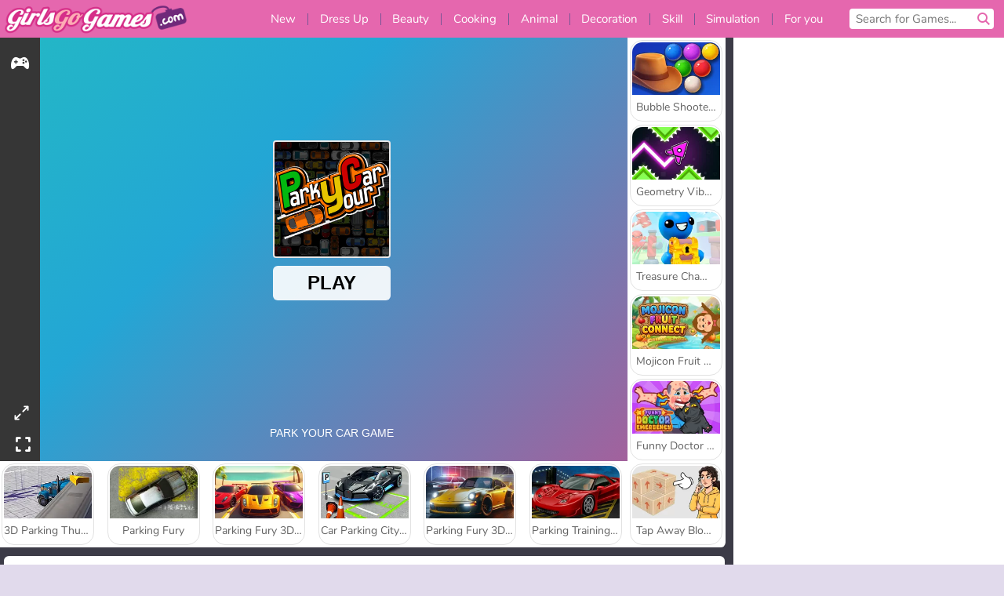

--- FILE ---
content_type: text/html; charset=utf-8
request_url: https://www.google.com/recaptcha/api2/aframe
body_size: 267
content:
<!DOCTYPE HTML><html><head><meta http-equiv="content-type" content="text/html; charset=UTF-8"></head><body><script nonce="n5D6Lc3kJ_M-6uHpHDYoQw">/** Anti-fraud and anti-abuse applications only. See google.com/recaptcha */ try{var clients={'sodar':'https://pagead2.googlesyndication.com/pagead/sodar?'};window.addEventListener("message",function(a){try{if(a.source===window.parent){var b=JSON.parse(a.data);var c=clients[b['id']];if(c){var d=document.createElement('img');d.src=c+b['params']+'&rc='+(localStorage.getItem("rc::a")?sessionStorage.getItem("rc::b"):"");window.document.body.appendChild(d);sessionStorage.setItem("rc::e",parseInt(sessionStorage.getItem("rc::e")||0)+1);localStorage.setItem("rc::h",'1769736698993');}}}catch(b){}});window.parent.postMessage("_grecaptcha_ready", "*");}catch(b){}</script></body></html>

--- FILE ---
content_type: text/html; charset=utf-8
request_url: https://www.google.com/recaptcha/api2/aframe
body_size: -246
content:
<!DOCTYPE HTML><html><head><meta http-equiv="content-type" content="text/html; charset=UTF-8"></head><body><script nonce="SxNURQd4Hjkfoz_OMdwsNA">/** Anti-fraud and anti-abuse applications only. See google.com/recaptcha */ try{var clients={'sodar':'https://pagead2.googlesyndication.com/pagead/sodar?'};window.addEventListener("message",function(a){try{if(a.source===window.parent){var b=JSON.parse(a.data);var c=clients[b['id']];if(c){var d=document.createElement('img');d.src=c+b['params']+'&rc='+(localStorage.getItem("rc::a")?sessionStorage.getItem("rc::b"):"");window.document.body.appendChild(d);sessionStorage.setItem("rc::e",parseInt(sessionStorage.getItem("rc::e")||0)+1);localStorage.setItem("rc::h",'1769736699341');}}}catch(b){}});window.parent.postMessage("_grecaptcha_ready", "*");}catch(b){}</script></body></html>

--- FILE ---
content_type: text/css
request_url: https://girlsgogamescdn.com/assets/girlsgogames/games-e8f4e2a7db18f60b802e7951b93cd952b8daa8af07df3c629b41d42cf752584f.css
body_size: 2439
content:
:root{--advert-bg: #F5F5F5;--authentication: #ffd600;--box-border-color2: #e0e0e0;--box-border-color: #f6c5e1;--box-shadow-color: rgba(50, 50, 50, 0.08);--box-shadow-size: 0 2px 1px 0;--box-title-color: #785494;--box-title-hover: #CA3C8C;--brand-mobile-theme-bgcolor: #E567AE;--brand-primary-dark: #CA3C8C;--brand-primary-darker: #AC216F;--brand-primary: #E567AE;--brand-theme-bgcolor: #E1DAEC;--breadcrumb-color: #363636;--breadcrumb-hover-color: #ca3c8c;--button-action-border: #7abfbf;--button-action-color: #E567AE;--button-action-hover: #7abfbf;--button-border: #AC216F;--button-browse-color: #f6c5e1;--button-color: #CA3C8C;--button-filter-color: #f580c3;--button-floating-border-color: #8d8d8d;--button-floating-color: #bdbdbd;--button-floating-hover: #616161;--button-hover: #b6367e;--button-megaslider-color: #CA3C8C;--button-megaslider-border: #b6367e;--button-megaslider-text: var(--button-text-color);--button-megaslider-hover-color: #b6367e;--button-selected-border-color: #70287a;--button-megaslider-hover-border: #ac3377;--button-selected-color: #917aa2;--button-text-color: #fff;--carouseldots: #785494;--content-bg-color: #fff;--dropdown-box: #88d4d4;--editorial-link-color: #ca3c8c;--error-bg: #d84c4b;--error-text: #b00404;--footer-bg-color: #CA3C8C;--footer-border-color: #db499b;--form-border: #e0e0e0;--form-color: #8d8d8d;--fwarrows-animation-0: rgba(202, 60, 140, 0);--fwarrows-animation-100: #ca3c8c;--global-tile-text-color: #616161;--headermenu-bg-color: #E567AE;--headermenu-mobile-bg-color: #CA3C8C;--headermenu-text-color: #fff;--lightslategray: #7abfbf;--media-thumb-borders: #baddf9;--megaslider-radius: 0.4rem;--menu-button-hover-text: #fff;--menu-button-hover: #a187b4;--menu-separate: #785595;--menucontainer-bg: rgba(0, 0, 0, 0.75);--mobile-burger-menu: #fff;--search-bar-border-color: #E567AE;--searchlist-color: #000;--searchlist-searched-color: #CA3C8C;--seo-bg-color: #E567AE;--seo-link-color: #785494;--static-page-color: #fff;--static-page-link: #CA3C8C;--submenu-bg-color: #E567AE;--success-bg: #7db343;--theme-color-primary: #E567AE;--theme-font-family: 'Nunito';--thumbnail-borders-radius: 1em;--thumbnail-borders-w: 2px;--thumbnail-borders: #f6c5e1;--thumbnail-button-transform: normal;--timer-alpha-color: #f6c5e1;--tooltip-bg-second: rgba(246, 197, 225, 0.5);--tooltip-bg: rgba(246, 197, 225, 0.3);--tooltip-border: #ca3c8c;--tooltip-popup-border: var(--brand-primary);--top-btn-color-border: #b6367e;--top-btn-color: #E567AE;--top-btn-hover-border: #ac3377;--top-btn-hover: #b6367e;--warning-bg: #ffd600;--antibounce-popup:#E567AE}@font-face{font-family:'Nunito';font-style:normal;font-weight:400;font-display:swap;src:local("Nunito Regular"),local("Nunito-Regular"),url(/assets/nunito/v12/XRXV3I6Li01BKofIOOaBTMnFcQIG-91f3a159edb4950fa1731b5e7d59108f020b6614d15443d78080fd4d59254972.woff2) format("woff2");unicode-range:U+0460-052F, U+1C80-1C88, U+20B4, U+2DE0-2DFF, U+A640-A69F, U+FE2E-FE2F}@font-face{font-family:'Nunito';font-style:normal;font-weight:400;font-display:swap;src:local("Nunito Regular"),local("Nunito-Regular"),url(/assets/nunito/v12/XRXV3I6Li01BKofIMeaBTMnFcQIG-49a65f93d44bb24f3dd2b50ccf0bc57551ce369956cbc89eaec9bd3baffff5c7.woff2) format("woff2");unicode-range:U+0400-045F, U+0490-0491, U+04B0-04B1, U+2116}@font-face{font-family:'Nunito';font-style:normal;font-weight:400;font-display:swap;src:local("Nunito Regular"),local("Nunito-Regular"),url(/assets/nunito/v12/XRXV3I6Li01BKofIOuaBTMnFcQIG-0cd0f712ed1a624d8fa3912653c89bccba2f920e0a02ba4d582c21c8749e4c16.woff2) format("woff2");unicode-range:U+0102-0103, U+0110-0111, U+0128-0129, U+0168-0169, U+01A0-01A1, U+01AF-01B0, U+1EA0-1EF9, U+20AB}@font-face{font-family:'Nunito';font-style:normal;font-weight:400;font-display:swap;src:local("Nunito Regular"),local("Nunito-Regular"),url(/assets/nunito/v12/XRXV3I6Li01BKofIO-aBTMnFcQIG-22e7822c2a44f2e0e4e08d0b67c248b440abd8b86f58df58eaab9178823ceb55.woff2) format("woff2");unicode-range:U+0100-024F, U+0259, U+1E00-1EFF, U+2020, U+20A0-20AB, U+20AD-20CF, U+2113, U+2C60-2C7F, U+A720-A7FF}@font-face{font-family:'Nunito';font-style:normal;font-weight:400;font-display:swap;src:local("Nunito Regular"),local("Nunito-Regular"),url(/assets/nunito/v12/XRXV3I6Li01BKofINeaBTMnFcQ-abce4fe783117e32ce4f14a8aad61363d7192afc62bf8dd88930c213f70da604.woff2) format("woff2");unicode-range:U+0000-00FF, U+0131, U+0152-0153, U+02BB-02BC, U+02C6, U+02DA, U+02DC, U+2000-206F, U+2074, U+20AC, U+2122, U+2191, U+2193, U+2212, U+2215, U+FEFF, U+FFFD}@font-face{font-family:'Nunito';font-style:normal;font-weight:700;font-display:swap;src:local("Nunito Bold"),local("Nunito-Bold"),url(/assets/nunito/v12/XRXW3I6Li01BKofAjsOUbOvIWzgPDEtj-fa8e246a65dc07d530f40dbb9f011cce2393d172f08979dda34348d5a35152bb.woff2) format("woff2");unicode-range:U+0460-052F, U+1C80-1C88, U+20B4, U+2DE0-2DFF, U+A640-A69F, U+FE2E-FE2F}@font-face{font-family:'Nunito';font-style:normal;font-weight:700;font-display:swap;src:local("Nunito Bold"),local("Nunito-Bold"),url(/assets/nunito/v12/XRXW3I6Li01BKofAjsOUZevIWzgPDEtj-dcd3fea343db60c6b6c567ccbed636c248fbd034e7b5c17b1071a1fdb081d972.woff2) format("woff2");unicode-range:U+0400-045F, U+0490-0491, U+04B0-04B1, U+2116}@font-face{font-family:'Nunito';font-style:normal;font-weight:700;font-display:swap;src:local("Nunito Bold"),local("Nunito-Bold"),url(/assets/nunito/v12/XRXW3I6Li01BKofAjsOUbuvIWzgPDEtj-8d59b6ee717f709d4e7390adcebd7e0164cd851b1839379109a409773ff7a6b2.woff2) format("woff2");unicode-range:U+0102-0103, U+0110-0111, U+0128-0129, U+0168-0169, U+01A0-01A1, U+01AF-01B0, U+1EA0-1EF9, U+20AB}@font-face{font-family:'Nunito';font-style:normal;font-weight:700;font-display:swap;src:local("Nunito Bold"),local("Nunito-Bold"),url(/assets/nunito/v12/XRXW3I6Li01BKofAjsOUb-vIWzgPDEtj-d01b0c94e8585c76d97c3300cbd0377b6e47b2bf0a5059e8a64df2c0d8c5ac52.woff2) format("woff2");unicode-range:U+0100-024F, U+0259, U+1E00-1EFF, U+2020, U+20A0-20AB, U+20AD-20CF, U+2113, U+2C60-2C7F, U+A720-A7FF}@font-face{font-family:'Nunito';font-style:normal;font-weight:700;font-display:swap;src:local("Nunito Bold"),local("Nunito-Bold"),url(/assets/nunito/v12/XRXW3I6Li01BKofAjsOUYevIWzgPDA-1f61eb73136898790876a0e8c824e7a2aeebc0b6d33920ff05ff751e089f4e62.woff2) format("woff2");unicode-range:U+0000-00FF, U+0131, U+0152-0153, U+02BB-02BC, U+02C6, U+02DA, U+02DC, U+2000-206F, U+2074, U+20AC, U+2122, U+2191, U+2193, U+2212, U+2215, U+FEFF, U+FFFD}.ui-tooltip{text-align:center;padding:0.5em;margin-bottom:1.5em;border:2px solid var(--tooltip-border);border-radius:.4rem;background:#fff;font-size:0.9em}ol,ul{list-style:none}body{color:#000;font:var(--theme-font-family),Arial,Helvetica,sans-serif}@media all and (max-width: 1025px){body{background:var(--brand-mobile-theme-bgcolor) !important}}.bold{font-weight:700}.wdg_page_home .box-header{border-bottom:2px solid var(--box-border-color)}.box-title small{font-size:1em;font-weight:300}.dropdown-container,.dropdown-container a{color:#fff}.dropdown-box{z-index:2;position:absolute;top:3.08em;display:none;width:15em;border-radius:.4rem;background:var(--dropdown-box)}.dropdown-container:hover .dropdown-box{display:block}.dropdown-box:after,.dropdown-box:before{content:'';position:absolute}.dropdown-box:before{width:100%;height:.9em;top:-.9em}.dropdown-box:after{background:0 0;border:.625em solid transparent;border-bottom-color:#88d4d4;top:-1.1em;z-index:-1}.dropdown-footer{padding:.5em .5em 0;text-align:right}.tile-placeholder{overflow:hidden}.tile:hover{text-decoration:none;box-shadow:0 1px 6px 0 rgba(50,50,50,0.4)}.tile-thumbnail{border-radius:.8em .8em 0 0}.tile-thumbnail>img{position:absolute;image-rendering:auto;border-radius:.8em .8em 0 0}.tile-title{overflow:hidden;margin:.35714em;color:var(--global-tile-text-color);font-size:0.875em;text-overflow:ellipsis;white-space:nowrap;text-align:center}@media screen and (min-width: 769px){.tile,.tile-placeholder{margin:.5em 0}}.wdg_featured_games{position:relative}.wdg_featured_games .tile{overflow:hidden}.wdg_hot_games .box-title{width:calc(100% - 3em)}.wdg_label_overview .box-header{border:0}@media screen and (min-width: 769px){.wdg_page_home .wdg_custom_labels .grid-col:nth-child(n+7){display:none}}@media all and (min-width: 1025px){.wdg_page_home .wdg_custom_labels .grid-col:nth-child(n+7){display:inline-block}}.wdg_page_all_labels .wdg_page_home .grid .box-title.label_list-item-link,.wdg_page_home .grid .box-title.ellipsis,.wdg_page_home .grid .wdg_page_all_labels .box-title.label_list-item-link{max-width:80%}@media screen and (max-width: 769px){.wdg_segmentation_recommendations .grid-row{-ms-flex-wrap:wrap;flex-wrap:wrap;overflow:auto;padding-bottom:.2em;-webkit-overflow-scrolling:touch}.wdg_segmentation_recommendations .grid-row .grid-col{min-width:33%;width:33%}}.wdg_footer picture{align-self:flex-end}@media screen and (min-width: 1025px){.wdg_footer--mascot{width:290px !important;height:204px !important}}.wdg_footer--love{right:408px !important}.wdg_enable_flash_message .missing-plugin-container.missing-plugin-container--bottom .mascot_img{left:-68px;bottom:0}@media screen and (min-width: 1025px) and (max-width: 1367px){.wdg_enable_flash_message .missing-plugin-container.missing-plugin-container--bottom .mascot_img{left:0}}@media screen and (max-width: 769px){.wdg_enable_flash_message .missing-plugin-container.missing-plugin-container--bottom .mascot_img{left:0}}


--- FILE ---
content_type: application/javascript; charset=utf-8
request_url: https://fundingchoicesmessages.google.com/f/AGSKWxXb7qEGqLqu7xbJi_J_py9YqSX_105_xy87dW1F-Mfmxpxv6p9LcltH595sqg6pQvcisfNCZByj1oGRJ_z9YP7CIvMhSZr-bBF9ZM43Wo2XSnibIzS_8XStKdMJ0R3glPBaoqqqbj98gLM7yeIRicCgwFDhXBeDjot_njhhWtCC4p4JJGNIsJ4VQ3fB/_/iframe_ad._ad_frame./projectwonderful_/ad_insert.-ad4.
body_size: -1283
content:
window['1103b633-e596-4356-befe-d6df31246511'] = true;

--- FILE ---
content_type: application/javascript; charset=utf-8
request_url: https://fundingchoicesmessages.google.com/f/AGSKWxWtPhNfpv1Uec0O5o1p7rcwFlOaaURSUvnDd9C7tgGJj94gVxVSMuvC7G_zRAFVl-aMTSE6lqE_JcQDFmTehtAAaGb6TuJkKISYStYJC4eVuzTV3CI-_UBiR_tFn4h8u-fC2j3JoA==?fccs=W251bGwsbnVsbCxudWxsLG51bGwsbnVsbCxudWxsLFsxNzY5NzM2NzAwLDE0NTAwMDAwMF0sbnVsbCxudWxsLG51bGwsW251bGwsWzcsOSw2XSxudWxsLDIsbnVsbCwiZW4iLG51bGwsbnVsbCxudWxsLG51bGwsbnVsbCwxXSwiaHR0cHM6Ly93d3cuZ2lybHNnb2dhbWVzLmNvbS9nYW1lL3BhcmsteW91ci1jYXIiLG51bGwsW1s4LCJ6amVuU1YtbUVzcyJdLFs5LCJlbi1VUyJdLFsxOSwiMiJdLFsxNywiWzBdIl0sWzI0LCIiXSxbMjUsIltbOTUzNDAyNTMsOTUzNDAyNTVdXSJdLFsyOSwiZmFsc2UiXV1d
body_size: 219
content:
if (typeof __googlefc.fcKernelManager.run === 'function') {"use strict";this.default_ContributorServingResponseClientJs=this.default_ContributorServingResponseClientJs||{};(function(_){var window=this;
try{
var qp=function(a){this.A=_.t(a)};_.u(qp,_.J);var rp=function(a){this.A=_.t(a)};_.u(rp,_.J);rp.prototype.getWhitelistStatus=function(){return _.F(this,2)};var sp=function(a){this.A=_.t(a)};_.u(sp,_.J);var tp=_.ed(sp),up=function(a,b,c){this.B=a;this.j=_.A(b,qp,1);this.l=_.A(b,_.Pk,3);this.F=_.A(b,rp,4);a=this.B.location.hostname;this.D=_.Fg(this.j,2)&&_.O(this.j,2)!==""?_.O(this.j,2):a;a=new _.Qg(_.Qk(this.l));this.C=new _.dh(_.q.document,this.D,a);this.console=null;this.o=new _.mp(this.B,c,a)};
up.prototype.run=function(){if(_.O(this.j,3)){var a=this.C,b=_.O(this.j,3),c=_.fh(a),d=new _.Wg;b=_.hg(d,1,b);c=_.C(c,1,b);_.jh(a,c)}else _.gh(this.C,"FCNEC");_.op(this.o,_.A(this.l,_.De,1),this.l.getDefaultConsentRevocationText(),this.l.getDefaultConsentRevocationCloseText(),this.l.getDefaultConsentRevocationAttestationText(),this.D);_.pp(this.o,_.F(this.F,1),this.F.getWhitelistStatus());var e;a=(e=this.B.googlefc)==null?void 0:e.__executeManualDeployment;a!==void 0&&typeof a==="function"&&_.To(this.o.G,
"manualDeploymentApi")};var vp=function(){};vp.prototype.run=function(a,b,c){var d;return _.v(function(e){d=tp(b);(new up(a,d,c)).run();return e.return({})})};_.Tk(7,new vp);
}catch(e){_._DumpException(e)}
}).call(this,this.default_ContributorServingResponseClientJs);
// Google Inc.

//# sourceURL=/_/mss/boq-content-ads-contributor/_/js/k=boq-content-ads-contributor.ContributorServingResponseClientJs.en_US.zjenSV-mEss.es5.O/d=1/exm=ad_blocking_detection_executable,kernel_loader,loader_js_executable,web_iab_tcf_v2_signal_executable/ed=1/rs=AJlcJMwkzeCrPzcr4ZTu9XKJQ6RjDJX32Q/m=cookie_refresh_executable
__googlefc.fcKernelManager.run('\x5b\x5b\x5b7,\x22\x5b\x5bnull,\\\x22girlsgogames.com\\\x22,\\\x22AKsRol_5BDq4GVweVOlfiuAr6Az9G6DgqX_p8srEnH2NjyJfkA4zCRwk_HZCktfNTZdcaSJqz3Y9FwmL12rH2SUoT9xYK2HkhXDW-BiMNniRYs4KDaPovFJJyyahQfYQH2KxW8ltL7UAIOKvQOqJ--_bpZUGDuaUFg\\\\u003d\\\\u003d\\\x22\x5d,null,\x5b\x5bnull,null,null,\\\x22https:\/\/fundingchoicesmessages.google.com\/f\/AGSKWxWtCTcJa0gEKNA2WotNvdzGDcYuZ37xAhGL-T3EQW5l8CQQHVqCHIkuNfFzkWY7AaLgU5dl4TEVOcakr7cR9kG0eQZMR05-h3XAW8AmgFazGdz9IzNz9nGEf9L7cYTKjIT4tcOSMQ\\\\u003d\\\\u003d\\\x22\x5d,null,null,\x5bnull,null,null,\\\x22https:\/\/fundingchoicesmessages.google.com\/el\/AGSKWxXcbJRY-Mteuz9pOyMX3iwzGsCrJKbKOzFwmUfGMR2z_CNEsJ_lPcRSFAKIQfXPjoO0AE6xDB0yz6SakCodmu0NwjhC-Tgn8WqPx3hW39IzAezlOhKLwlAUhaq6RTbbXWyjCfaMig\\\\u003d\\\\u003d\\\x22\x5d,null,\x5bnull,\x5b7,9,6\x5d,null,2,null,\\\x22en\\\x22,null,null,null,null,null,1\x5d,null,\\\x22Privacy and cookie settings\\\x22,\\\x22Close\\\x22,null,null,null,\\\x22Managed by Google. Complies with IAB TCF. CMP ID: 300\\\x22\x5d,\x5b3,1\x5d\x5d\x22\x5d\x5d,\x5bnull,null,null,\x22https:\/\/fundingchoicesmessages.google.com\/f\/AGSKWxUs92gCOtWowBkfBibGk4PkcYk_WmcTs4UOmD8iVR-snh3GGX92bcb0rvaEXCxqmlcbfxutFY4BVBA7xfhr798mmKiFRO5ogbIzOivNRCwx8IArs2dehf_pBi7YXRJr1KGALDNDiw\\u003d\\u003d\x22\x5d\x5d');}